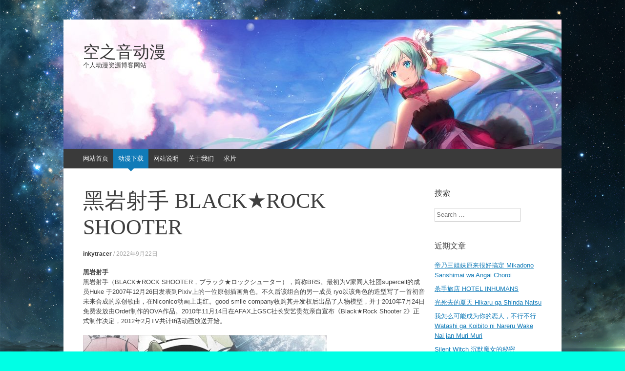

--- FILE ---
content_type: text/html; charset=UTF-8
request_url: https://www.kongzhiyindmm.com/2022/09/22/%E9%BB%91%E5%B2%A9%E5%B0%84%E6%89%8B-black%E2%98%85rock-shooter/
body_size: 12611
content:
<!DOCTYPE html>
<html lang="zh-Hans">
<head>
<meta charset="UTF-8" />
<meta name="viewport" content="width=device-width, initial-scale=1" />
<title>黑岩射手 BLACK★ROCK SHOOTER - 空之音动漫</title>
<meta name="keywords"  content="空之音动漫" />
<meta name="description"  content="空之音动漫 个人博客网站 动漫资源分享网站"/>
<link rel="profile" href="http://www.kongzhiyindmm.com" />
<link rel="pingback" href="https://www.kongzhiyindmm.com/xmlrpc.php" />
<!--[if lt IE 9]>
<script src="https://www.kongzhiyindmm.com/wp-content/themes/expound/js/html5.js" type="text/javascript"></script>
<![endif]-->

<meta name='robots' content='index, follow, max-image-preview:large, max-snippet:-1, max-video-preview:-1' />
	<style>img:is([sizes="auto" i], [sizes^="auto," i]) { contain-intrinsic-size: 3000px 1500px }</style>
	
	<!-- This site is optimized with the Yoast SEO plugin v26.1.1 - https://yoast.com/wordpress/plugins/seo/ -->
	<link rel="canonical" href="https://www.kongzhiyindmm.com/2022/09/22/黑岩射手-black★rock-shooter/" />
	<meta name="twitter:label1" content="作者" />
	<meta name="twitter:data1" content="inkytracer" />
	<meta name="twitter:label2" content="预计阅读时间" />
	<meta name="twitter:data2" content="1 分" />
	<script type="application/ld+json" class="yoast-schema-graph">{"@context":"https://schema.org","@graph":[{"@type":"WebPage","@id":"https://www.kongzhiyindmm.com/2022/09/22/%e9%bb%91%e5%b2%a9%e5%b0%84%e6%89%8b-black%e2%98%85rock-shooter/","url":"https://www.kongzhiyindmm.com/2022/09/22/%e9%bb%91%e5%b2%a9%e5%b0%84%e6%89%8b-black%e2%98%85rock-shooter/","name":"黑岩射手 BLACK★ROCK SHOOTER - 空之音动漫","isPartOf":{"@id":"https://www.kongzhiyindmm.com/#website"},"primaryImageOfPage":{"@id":"https://www.kongzhiyindmm.com/2022/09/22/%e9%bb%91%e5%b2%a9%e5%b0%84%e6%89%8b-black%e2%98%85rock-shooter/#primaryimage"},"image":{"@id":"https://www.kongzhiyindmm.com/2022/09/22/%e9%bb%91%e5%b2%a9%e5%b0%84%e6%89%8b-black%e2%98%85rock-shooter/#primaryimage"},"thumbnailUrl":"https://www.kongzhiyindmm.com/wp-content/uploads/2022/09/BLACK★ROCK-SHOOTER.jpg","datePublished":"2022-09-22T15:24:29+00:00","dateModified":"2022-09-22T15:24:31+00:00","author":{"@id":"https://www.kongzhiyindmm.com/#/schema/person/d342a53a3d50410a6b157a39ec06a07c"},"breadcrumb":{"@id":"https://www.kongzhiyindmm.com/2022/09/22/%e9%bb%91%e5%b2%a9%e5%b0%84%e6%89%8b-black%e2%98%85rock-shooter/#breadcrumb"},"inLanguage":"zh-Hans","potentialAction":[{"@type":"ReadAction","target":["https://www.kongzhiyindmm.com/2022/09/22/%e9%bb%91%e5%b2%a9%e5%b0%84%e6%89%8b-black%e2%98%85rock-shooter/"]}]},{"@type":"ImageObject","inLanguage":"zh-Hans","@id":"https://www.kongzhiyindmm.com/2022/09/22/%e9%bb%91%e5%b2%a9%e5%b0%84%e6%89%8b-black%e2%98%85rock-shooter/#primaryimage","url":"https://www.kongzhiyindmm.com/wp-content/uploads/2022/09/BLACK★ROCK-SHOOTER.jpg","contentUrl":"https://www.kongzhiyindmm.com/wp-content/uploads/2022/09/BLACK★ROCK-SHOOTER.jpg","width":500,"height":607},{"@type":"BreadcrumbList","@id":"https://www.kongzhiyindmm.com/2022/09/22/%e9%bb%91%e5%b2%a9%e5%b0%84%e6%89%8b-black%e2%98%85rock-shooter/#breadcrumb","itemListElement":[{"@type":"ListItem","position":1,"name":"首页","item":"https://www.kongzhiyindmm.com/"},{"@type":"ListItem","position":2,"name":"黑岩射手 BLACK★ROCK SHOOTER"}]},{"@type":"WebSite","@id":"https://www.kongzhiyindmm.com/#website","url":"https://www.kongzhiyindmm.com/","name":"空之音动漫","description":"个人动漫资源博客网站","potentialAction":[{"@type":"SearchAction","target":{"@type":"EntryPoint","urlTemplate":"https://www.kongzhiyindmm.com/?s={search_term_string}"},"query-input":{"@type":"PropertyValueSpecification","valueRequired":true,"valueName":"search_term_string"}}],"inLanguage":"zh-Hans"},{"@type":"Person","@id":"https://www.kongzhiyindmm.com/#/schema/person/d342a53a3d50410a6b157a39ec06a07c","name":"inkytracer","image":{"@type":"ImageObject","inLanguage":"zh-Hans","@id":"https://www.kongzhiyindmm.com/#/schema/person/image/","url":"https://secure.gravatar.com/avatar/26ca1032da7726f5c9bb4791f6f75f1098d9fbe8b5e6875ad93bbf1096d4152b?s=96&d=mm&r=g","contentUrl":"https://secure.gravatar.com/avatar/26ca1032da7726f5c9bb4791f6f75f1098d9fbe8b5e6875ad93bbf1096d4152b?s=96&d=mm&r=g","caption":"inkytracer"},"sameAs":["http://www.kongzhiyindm.com"],"url":"https://www.kongzhiyindmm.com/author/inkytracer/"}]}</script>
	<!-- / Yoast SEO plugin. -->


<link rel="alternate" type="application/rss+xml" title="空之音动漫 &raquo; Feed" href="https://www.kongzhiyindmm.com/feed/" />
<link rel="alternate" type="application/rss+xml" title="空之音动漫 &raquo; 评论 Feed" href="https://www.kongzhiyindmm.com/comments/feed/" />
<script type="text/javascript" id="wpp-js" src="https://www.kongzhiyindmm.com/wp-content/plugins/wordpress-popular-posts/assets/js/wpp.min.js?ver=7.3.5" data-sampling="0" data-sampling-rate="100" data-api-url="https://www.kongzhiyindmm.com/wp-json/wordpress-popular-posts" data-post-id="4233" data-token="d050c9cc30" data-lang="0" data-debug="0"></script>
<script type="text/javascript">
/* <![CDATA[ */
window._wpemojiSettings = {"baseUrl":"https:\/\/s.w.org\/images\/core\/emoji\/16.0.1\/72x72\/","ext":".png","svgUrl":"https:\/\/s.w.org\/images\/core\/emoji\/16.0.1\/svg\/","svgExt":".svg","source":{"concatemoji":"https:\/\/www.kongzhiyindmm.com\/wp-includes\/js\/wp-emoji-release.min.js?ver=6.8.3"}};
/*! This file is auto-generated */
!function(s,n){var o,i,e;function c(e){try{var t={supportTests:e,timestamp:(new Date).valueOf()};sessionStorage.setItem(o,JSON.stringify(t))}catch(e){}}function p(e,t,n){e.clearRect(0,0,e.canvas.width,e.canvas.height),e.fillText(t,0,0);var t=new Uint32Array(e.getImageData(0,0,e.canvas.width,e.canvas.height).data),a=(e.clearRect(0,0,e.canvas.width,e.canvas.height),e.fillText(n,0,0),new Uint32Array(e.getImageData(0,0,e.canvas.width,e.canvas.height).data));return t.every(function(e,t){return e===a[t]})}function u(e,t){e.clearRect(0,0,e.canvas.width,e.canvas.height),e.fillText(t,0,0);for(var n=e.getImageData(16,16,1,1),a=0;a<n.data.length;a++)if(0!==n.data[a])return!1;return!0}function f(e,t,n,a){switch(t){case"flag":return n(e,"\ud83c\udff3\ufe0f\u200d\u26a7\ufe0f","\ud83c\udff3\ufe0f\u200b\u26a7\ufe0f")?!1:!n(e,"\ud83c\udde8\ud83c\uddf6","\ud83c\udde8\u200b\ud83c\uddf6")&&!n(e,"\ud83c\udff4\udb40\udc67\udb40\udc62\udb40\udc65\udb40\udc6e\udb40\udc67\udb40\udc7f","\ud83c\udff4\u200b\udb40\udc67\u200b\udb40\udc62\u200b\udb40\udc65\u200b\udb40\udc6e\u200b\udb40\udc67\u200b\udb40\udc7f");case"emoji":return!a(e,"\ud83e\udedf")}return!1}function g(e,t,n,a){var r="undefined"!=typeof WorkerGlobalScope&&self instanceof WorkerGlobalScope?new OffscreenCanvas(300,150):s.createElement("canvas"),o=r.getContext("2d",{willReadFrequently:!0}),i=(o.textBaseline="top",o.font="600 32px Arial",{});return e.forEach(function(e){i[e]=t(o,e,n,a)}),i}function t(e){var t=s.createElement("script");t.src=e,t.defer=!0,s.head.appendChild(t)}"undefined"!=typeof Promise&&(o="wpEmojiSettingsSupports",i=["flag","emoji"],n.supports={everything:!0,everythingExceptFlag:!0},e=new Promise(function(e){s.addEventListener("DOMContentLoaded",e,{once:!0})}),new Promise(function(t){var n=function(){try{var e=JSON.parse(sessionStorage.getItem(o));if("object"==typeof e&&"number"==typeof e.timestamp&&(new Date).valueOf()<e.timestamp+604800&&"object"==typeof e.supportTests)return e.supportTests}catch(e){}return null}();if(!n){if("undefined"!=typeof Worker&&"undefined"!=typeof OffscreenCanvas&&"undefined"!=typeof URL&&URL.createObjectURL&&"undefined"!=typeof Blob)try{var e="postMessage("+g.toString()+"("+[JSON.stringify(i),f.toString(),p.toString(),u.toString()].join(",")+"));",a=new Blob([e],{type:"text/javascript"}),r=new Worker(URL.createObjectURL(a),{name:"wpTestEmojiSupports"});return void(r.onmessage=function(e){c(n=e.data),r.terminate(),t(n)})}catch(e){}c(n=g(i,f,p,u))}t(n)}).then(function(e){for(var t in e)n.supports[t]=e[t],n.supports.everything=n.supports.everything&&n.supports[t],"flag"!==t&&(n.supports.everythingExceptFlag=n.supports.everythingExceptFlag&&n.supports[t]);n.supports.everythingExceptFlag=n.supports.everythingExceptFlag&&!n.supports.flag,n.DOMReady=!1,n.readyCallback=function(){n.DOMReady=!0}}).then(function(){return e}).then(function(){var e;n.supports.everything||(n.readyCallback(),(e=n.source||{}).concatemoji?t(e.concatemoji):e.wpemoji&&e.twemoji&&(t(e.twemoji),t(e.wpemoji)))}))}((window,document),window._wpemojiSettings);
/* ]]> */
</script>
<style id='wp-emoji-styles-inline-css' type='text/css'>

	img.wp-smiley, img.emoji {
		display: inline !important;
		border: none !important;
		box-shadow: none !important;
		height: 1em !important;
		width: 1em !important;
		margin: 0 0.07em !important;
		vertical-align: -0.1em !important;
		background: none !important;
		padding: 0 !important;
	}
</style>
<link rel='stylesheet' id='wp-block-library-css' href='https://www.kongzhiyindmm.com/wp-includes/css/dist/block-library/style.min.css?ver=6.8.3' type='text/css' media='all' />
<style id='classic-theme-styles-inline-css' type='text/css'>
/*! This file is auto-generated */
.wp-block-button__link{color:#fff;background-color:#32373c;border-radius:9999px;box-shadow:none;text-decoration:none;padding:calc(.667em + 2px) calc(1.333em + 2px);font-size:1.125em}.wp-block-file__button{background:#32373c;color:#fff;text-decoration:none}
</style>
<style id='global-styles-inline-css' type='text/css'>
:root{--wp--preset--aspect-ratio--square: 1;--wp--preset--aspect-ratio--4-3: 4/3;--wp--preset--aspect-ratio--3-4: 3/4;--wp--preset--aspect-ratio--3-2: 3/2;--wp--preset--aspect-ratio--2-3: 2/3;--wp--preset--aspect-ratio--16-9: 16/9;--wp--preset--aspect-ratio--9-16: 9/16;--wp--preset--color--black: #000000;--wp--preset--color--cyan-bluish-gray: #abb8c3;--wp--preset--color--white: #ffffff;--wp--preset--color--pale-pink: #f78da7;--wp--preset--color--vivid-red: #cf2e2e;--wp--preset--color--luminous-vivid-orange: #ff6900;--wp--preset--color--luminous-vivid-amber: #fcb900;--wp--preset--color--light-green-cyan: #7bdcb5;--wp--preset--color--vivid-green-cyan: #00d084;--wp--preset--color--pale-cyan-blue: #8ed1fc;--wp--preset--color--vivid-cyan-blue: #0693e3;--wp--preset--color--vivid-purple: #9b51e0;--wp--preset--gradient--vivid-cyan-blue-to-vivid-purple: linear-gradient(135deg,rgba(6,147,227,1) 0%,rgb(155,81,224) 100%);--wp--preset--gradient--light-green-cyan-to-vivid-green-cyan: linear-gradient(135deg,rgb(122,220,180) 0%,rgb(0,208,130) 100%);--wp--preset--gradient--luminous-vivid-amber-to-luminous-vivid-orange: linear-gradient(135deg,rgba(252,185,0,1) 0%,rgba(255,105,0,1) 100%);--wp--preset--gradient--luminous-vivid-orange-to-vivid-red: linear-gradient(135deg,rgba(255,105,0,1) 0%,rgb(207,46,46) 100%);--wp--preset--gradient--very-light-gray-to-cyan-bluish-gray: linear-gradient(135deg,rgb(238,238,238) 0%,rgb(169,184,195) 100%);--wp--preset--gradient--cool-to-warm-spectrum: linear-gradient(135deg,rgb(74,234,220) 0%,rgb(151,120,209) 20%,rgb(207,42,186) 40%,rgb(238,44,130) 60%,rgb(251,105,98) 80%,rgb(254,248,76) 100%);--wp--preset--gradient--blush-light-purple: linear-gradient(135deg,rgb(255,206,236) 0%,rgb(152,150,240) 100%);--wp--preset--gradient--blush-bordeaux: linear-gradient(135deg,rgb(254,205,165) 0%,rgb(254,45,45) 50%,rgb(107,0,62) 100%);--wp--preset--gradient--luminous-dusk: linear-gradient(135deg,rgb(255,203,112) 0%,rgb(199,81,192) 50%,rgb(65,88,208) 100%);--wp--preset--gradient--pale-ocean: linear-gradient(135deg,rgb(255,245,203) 0%,rgb(182,227,212) 50%,rgb(51,167,181) 100%);--wp--preset--gradient--electric-grass: linear-gradient(135deg,rgb(202,248,128) 0%,rgb(113,206,126) 100%);--wp--preset--gradient--midnight: linear-gradient(135deg,rgb(2,3,129) 0%,rgb(40,116,252) 100%);--wp--preset--font-size--small: 13px;--wp--preset--font-size--medium: 20px;--wp--preset--font-size--large: 36px;--wp--preset--font-size--x-large: 42px;--wp--preset--spacing--20: 0.44rem;--wp--preset--spacing--30: 0.67rem;--wp--preset--spacing--40: 1rem;--wp--preset--spacing--50: 1.5rem;--wp--preset--spacing--60: 2.25rem;--wp--preset--spacing--70: 3.38rem;--wp--preset--spacing--80: 5.06rem;--wp--preset--shadow--natural: 6px 6px 9px rgba(0, 0, 0, 0.2);--wp--preset--shadow--deep: 12px 12px 50px rgba(0, 0, 0, 0.4);--wp--preset--shadow--sharp: 6px 6px 0px rgba(0, 0, 0, 0.2);--wp--preset--shadow--outlined: 6px 6px 0px -3px rgba(255, 255, 255, 1), 6px 6px rgba(0, 0, 0, 1);--wp--preset--shadow--crisp: 6px 6px 0px rgba(0, 0, 0, 1);}:where(.is-layout-flex){gap: 0.5em;}:where(.is-layout-grid){gap: 0.5em;}body .is-layout-flex{display: flex;}.is-layout-flex{flex-wrap: wrap;align-items: center;}.is-layout-flex > :is(*, div){margin: 0;}body .is-layout-grid{display: grid;}.is-layout-grid > :is(*, div){margin: 0;}:where(.wp-block-columns.is-layout-flex){gap: 2em;}:where(.wp-block-columns.is-layout-grid){gap: 2em;}:where(.wp-block-post-template.is-layout-flex){gap: 1.25em;}:where(.wp-block-post-template.is-layout-grid){gap: 1.25em;}.has-black-color{color: var(--wp--preset--color--black) !important;}.has-cyan-bluish-gray-color{color: var(--wp--preset--color--cyan-bluish-gray) !important;}.has-white-color{color: var(--wp--preset--color--white) !important;}.has-pale-pink-color{color: var(--wp--preset--color--pale-pink) !important;}.has-vivid-red-color{color: var(--wp--preset--color--vivid-red) !important;}.has-luminous-vivid-orange-color{color: var(--wp--preset--color--luminous-vivid-orange) !important;}.has-luminous-vivid-amber-color{color: var(--wp--preset--color--luminous-vivid-amber) !important;}.has-light-green-cyan-color{color: var(--wp--preset--color--light-green-cyan) !important;}.has-vivid-green-cyan-color{color: var(--wp--preset--color--vivid-green-cyan) !important;}.has-pale-cyan-blue-color{color: var(--wp--preset--color--pale-cyan-blue) !important;}.has-vivid-cyan-blue-color{color: var(--wp--preset--color--vivid-cyan-blue) !important;}.has-vivid-purple-color{color: var(--wp--preset--color--vivid-purple) !important;}.has-black-background-color{background-color: var(--wp--preset--color--black) !important;}.has-cyan-bluish-gray-background-color{background-color: var(--wp--preset--color--cyan-bluish-gray) !important;}.has-white-background-color{background-color: var(--wp--preset--color--white) !important;}.has-pale-pink-background-color{background-color: var(--wp--preset--color--pale-pink) !important;}.has-vivid-red-background-color{background-color: var(--wp--preset--color--vivid-red) !important;}.has-luminous-vivid-orange-background-color{background-color: var(--wp--preset--color--luminous-vivid-orange) !important;}.has-luminous-vivid-amber-background-color{background-color: var(--wp--preset--color--luminous-vivid-amber) !important;}.has-light-green-cyan-background-color{background-color: var(--wp--preset--color--light-green-cyan) !important;}.has-vivid-green-cyan-background-color{background-color: var(--wp--preset--color--vivid-green-cyan) !important;}.has-pale-cyan-blue-background-color{background-color: var(--wp--preset--color--pale-cyan-blue) !important;}.has-vivid-cyan-blue-background-color{background-color: var(--wp--preset--color--vivid-cyan-blue) !important;}.has-vivid-purple-background-color{background-color: var(--wp--preset--color--vivid-purple) !important;}.has-black-border-color{border-color: var(--wp--preset--color--black) !important;}.has-cyan-bluish-gray-border-color{border-color: var(--wp--preset--color--cyan-bluish-gray) !important;}.has-white-border-color{border-color: var(--wp--preset--color--white) !important;}.has-pale-pink-border-color{border-color: var(--wp--preset--color--pale-pink) !important;}.has-vivid-red-border-color{border-color: var(--wp--preset--color--vivid-red) !important;}.has-luminous-vivid-orange-border-color{border-color: var(--wp--preset--color--luminous-vivid-orange) !important;}.has-luminous-vivid-amber-border-color{border-color: var(--wp--preset--color--luminous-vivid-amber) !important;}.has-light-green-cyan-border-color{border-color: var(--wp--preset--color--light-green-cyan) !important;}.has-vivid-green-cyan-border-color{border-color: var(--wp--preset--color--vivid-green-cyan) !important;}.has-pale-cyan-blue-border-color{border-color: var(--wp--preset--color--pale-cyan-blue) !important;}.has-vivid-cyan-blue-border-color{border-color: var(--wp--preset--color--vivid-cyan-blue) !important;}.has-vivid-purple-border-color{border-color: var(--wp--preset--color--vivid-purple) !important;}.has-vivid-cyan-blue-to-vivid-purple-gradient-background{background: var(--wp--preset--gradient--vivid-cyan-blue-to-vivid-purple) !important;}.has-light-green-cyan-to-vivid-green-cyan-gradient-background{background: var(--wp--preset--gradient--light-green-cyan-to-vivid-green-cyan) !important;}.has-luminous-vivid-amber-to-luminous-vivid-orange-gradient-background{background: var(--wp--preset--gradient--luminous-vivid-amber-to-luminous-vivid-orange) !important;}.has-luminous-vivid-orange-to-vivid-red-gradient-background{background: var(--wp--preset--gradient--luminous-vivid-orange-to-vivid-red) !important;}.has-very-light-gray-to-cyan-bluish-gray-gradient-background{background: var(--wp--preset--gradient--very-light-gray-to-cyan-bluish-gray) !important;}.has-cool-to-warm-spectrum-gradient-background{background: var(--wp--preset--gradient--cool-to-warm-spectrum) !important;}.has-blush-light-purple-gradient-background{background: var(--wp--preset--gradient--blush-light-purple) !important;}.has-blush-bordeaux-gradient-background{background: var(--wp--preset--gradient--blush-bordeaux) !important;}.has-luminous-dusk-gradient-background{background: var(--wp--preset--gradient--luminous-dusk) !important;}.has-pale-ocean-gradient-background{background: var(--wp--preset--gradient--pale-ocean) !important;}.has-electric-grass-gradient-background{background: var(--wp--preset--gradient--electric-grass) !important;}.has-midnight-gradient-background{background: var(--wp--preset--gradient--midnight) !important;}.has-small-font-size{font-size: var(--wp--preset--font-size--small) !important;}.has-medium-font-size{font-size: var(--wp--preset--font-size--medium) !important;}.has-large-font-size{font-size: var(--wp--preset--font-size--large) !important;}.has-x-large-font-size{font-size: var(--wp--preset--font-size--x-large) !important;}
:where(.wp-block-post-template.is-layout-flex){gap: 1.25em;}:where(.wp-block-post-template.is-layout-grid){gap: 1.25em;}
:where(.wp-block-columns.is-layout-flex){gap: 2em;}:where(.wp-block-columns.is-layout-grid){gap: 2em;}
:root :where(.wp-block-pullquote){font-size: 1.5em;line-height: 1.6;}
</style>
<link rel='stylesheet' id='wp-postratings-css' href='https://www.kongzhiyindmm.com/wp-content/plugins/wp-postratings/css/postratings-css.css?ver=1.91.2' type='text/css' media='all' />
<link rel='stylesheet' id='wordpress-popular-posts-css-css' href='https://www.kongzhiyindmm.com/wp-content/plugins/wordpress-popular-posts/assets/css/wpp.css?ver=7.3.5' type='text/css' media='all' />
<link rel='stylesheet' id='expound-style-css' href='https://www.kongzhiyindmm.com/wp-content/themes/expound/style.css?ver=20140129' type='text/css' media='all' />
<link rel='stylesheet' id='wp-pagenavi-css' href='https://www.kongzhiyindmm.com/wp-content/plugins/wp-pagenavi/pagenavi-css.css?ver=2.70' type='text/css' media='all' />
<script type="text/javascript" src="https://www.kongzhiyindmm.com/wp-includes/js/jquery/jquery.min.js?ver=3.7.1" id="jquery-core-js"></script>
<script type="text/javascript" src="https://www.kongzhiyindmm.com/wp-includes/js/jquery/jquery-migrate.min.js?ver=3.4.1" id="jquery-migrate-js"></script>
<link rel="https://api.w.org/" href="https://www.kongzhiyindmm.com/wp-json/" /><link rel="alternate" title="JSON" type="application/json" href="https://www.kongzhiyindmm.com/wp-json/wp/v2/posts/4233" /><link rel="EditURI" type="application/rsd+xml" title="RSD" href="https://www.kongzhiyindmm.com/xmlrpc.php?rsd" />
<meta name="generator" content="WordPress 6.8.3" />
<link rel='shortlink' href='https://www.kongzhiyindmm.com/?p=4233' />
<link rel="alternate" title="oEmbed (JSON)" type="application/json+oembed" href="https://www.kongzhiyindmm.com/wp-json/oembed/1.0/embed?url=https%3A%2F%2Fwww.kongzhiyindmm.com%2F2022%2F09%2F22%2F%25e9%25bb%2591%25e5%25b2%25a9%25e5%25b0%2584%25e6%2589%258b-black%25e2%2598%2585rock-shooter%2F" />
<link rel="alternate" title="oEmbed (XML)" type="text/xml+oembed" href="https://www.kongzhiyindmm.com/wp-json/oembed/1.0/embed?url=https%3A%2F%2Fwww.kongzhiyindmm.com%2F2022%2F09%2F22%2F%25e9%25bb%2591%25e5%25b2%25a9%25e5%25b0%2584%25e6%2589%258b-black%25e2%2598%2585rock-shooter%2F&#038;format=xml" />
            <style id="wpp-loading-animation-styles">@-webkit-keyframes bgslide{from{background-position-x:0}to{background-position-x:-200%}}@keyframes bgslide{from{background-position-x:0}to{background-position-x:-200%}}.wpp-widget-block-placeholder,.wpp-shortcode-placeholder{margin:0 auto;width:60px;height:3px;background:#dd3737;background:linear-gradient(90deg,#dd3737 0%,#571313 10%,#dd3737 100%);background-size:200% auto;border-radius:3px;-webkit-animation:bgslide 1s infinite linear;animation:bgslide 1s infinite linear}</style>
            	<style type="text/css">
	        .site-title a,
        .site-title a:hover,
        .site-description {
			color: #3a3a3a;
        }
	
			.site-header .site-branding {
			background-color: transparent;
			background-image: url('https://www.kongzhiyindmm.com/wp-content/uploads/2016/07/cropped-1-2.jpg');
			background-position: 50% 0;
			background-repeat: no-repeat;
			height: 265px;
		}
		</style>
	<style type="text/css" id="custom-background-css">
body.custom-background { background-color: #00ffe5; background-image: url("https://www.kongzhiyindmm.com/wp-content/uploads/2016/12/background.jpg"); background-position: center top; background-size: cover; background-repeat: repeat; background-attachment: fixed; }
</style>
	<link rel="icon" href="https://www.kongzhiyindmm.com/wp-content/uploads/2016/07/cropped--32x32.jpg" sizes="32x32" />
<link rel="icon" href="https://www.kongzhiyindmm.com/wp-content/uploads/2016/07/cropped--192x192.jpg" sizes="192x192" />
<link rel="apple-touch-icon" href="https://www.kongzhiyindmm.com/wp-content/uploads/2016/07/cropped--180x180.jpg" />
<meta name="msapplication-TileImage" content="https://www.kongzhiyindmm.com/wp-content/uploads/2016/07/cropped--270x270.jpg" />
</head>

<body class="wp-singular post-template-default single single-post postid-4233 single-format-standard custom-background wp-theme-expound">
<div id="page" class="hfeed site">
		<header id="masthead" class="site-header" role="banner">
		<div class="site-branding">
			<div class="site-title-group">
				<h1 class="site-title"><a href="https://www.kongzhiyindmm.com/" title="空之音动漫" rel="home">空之音动漫</a></h1>
				<h2 class="site-description">个人动漫资源博客网站</h2>
			</div>
		</div>

		<nav id="site-navigation" class="navigation-main" role="navigation">
			<h1 class="menu-toggle">菜单</h1>
			<a class="skip-link screen-reader-text" href="#content">跳到内容</a>

			<div class="menu-%e5%af%bc%e8%88%aa%e6%a0%8f-container"><ul id="menu-%e5%af%bc%e8%88%aa%e6%a0%8f" class="menu"><li id="menu-item-6" class="menu-item menu-item-type-custom menu-item-object-custom menu-item-home menu-item-6"><a href="https://www.kongzhiyindmm.com">网站首页</a></li>
<li id="menu-item-7" class="menu-item menu-item-type-taxonomy menu-item-object-category current-post-ancestor current-menu-parent current-post-parent menu-item-7"><a href="https://www.kongzhiyindmm.com/category/dongman/">动漫下载</a></li>
<li id="menu-item-1355" class="menu-item menu-item-type-post_type menu-item-object-page menu-item-1355"><a href="https://www.kongzhiyindmm.com/%e5%a6%82%e4%bd%95%e4%b8%8b%e8%bd%bd/">网站说明</a></li>
<li id="menu-item-1356" class="menu-item menu-item-type-post_type menu-item-object-page menu-item-1356"><a href="https://www.kongzhiyindmm.com/about/">关于我们</a></li>
<li id="menu-item-2400" class="menu-item menu-item-type-post_type menu-item-object-page menu-item-2400"><a href="https://www.kongzhiyindmm.com/%e6%b1%82%e7%89%87/">求片</a></li>
</ul></div>								</nav><!-- #site-navigation -->
	</header><!-- #masthead -->
	
	<div id="main" class="site-main">

	<div id="primary" class="content-area">
		<div id="content" class="site-content" role="main">

		
			
<article id="post-4233" class="post-4233 post type-post status-publish format-standard has-post-thumbnail hentry category-juqing category-dongman category-qihuan category-xiaoyuan category-heian tag-blackrock-shooter tag-1732">
	<header class="entry-header">
		<h1 class="entry-title">黑岩射手 BLACK★ROCK SHOOTER</h1>

		<div class="entry-meta">
			<a class="author" rel="author" href="https://www.kongzhiyindmm.com/author/inkytracer/">inkytracer</a> / <a class="entry-date" href="https://www.kongzhiyindmm.com/2022/09/22/%e9%bb%91%e5%b2%a9%e5%b0%84%e6%89%8b-black%e2%98%85rock-shooter/">2022年9月22日</a>		</div><!-- .entry-meta -->
	</header><!-- .entry-header -->

	<div class="entry-content">
		
<p><strong>黑岩射手</strong><br>黑岩射手（BLACK★ROCK SHOOTER，ブラック★ロックシューター），简称BRS。最初为V家同人社团supercell的成员Huke 于2007年12月26日发表到Pixiv上的一位原创插画角色。不久后该组合的另一成员 ryo以该角色的造型写了一首初音未来合成的原创歌曲，在Niconico动画上走红。good smile company收购其开发权后出品了人物模型，并于2010年7月24日免费发放由Ordet制作的OVA作品。2010年11月14日在AFAX上GSC社长安艺贵范亲自宣布《Black★Rock Shooter 2》正式制作决定，2012年2月TV共计8话动画放送开始。</p>



<figure class="wp-block-image size-full"><img fetchpriority="high" decoding="async" width="500" height="607" src="https://www.kongzhiyindmm.com/wp-content/uploads/2022/09/BLACK★ROCK-SHOOTER.jpg" alt="" class="wp-image-4234" srcset="https://www.kongzhiyindmm.com/wp-content/uploads/2022/09/BLACK★ROCK-SHOOTER.jpg 500w, https://www.kongzhiyindmm.com/wp-content/uploads/2022/09/BLACK★ROCK-SHOOTER-247x300.jpg 247w" sizes="(max-width: 500px) 100vw, 500px" /></figure>



<p><strong>黑岩射手</strong><br>Ordet和三次元共同制作的原创电视动画作品<br>《黑岩射手》（ブラック★ロックシューター，BLACK★ROCK SHOOTER）是由日本动画公司Ordet和三次元共同制作的原创电视动画作品，于2012年2月3日起播放，全8话。素材源自Huke原创的插画角色。</p>



<p><strong>剧情简介</strong><br>——少女们的思绪，纯粹，而又强烈。——<br>升上初中的黑衣麻陶在开学当天，与特别醒目的同班同学&#8211;小鸟游优美相遇。天真烂漫的麻陶、成熟像个小大人的优美，个性南辕北辙的两人在相处中建立起深厚的友情。但升上二年级，少女们因分班而分离的心却开始渐行渐远。<br>此时此刻，在另一个世界中，眼中散发出一缕犹如火炎般蓝光的少女，黑岩射手，正与手持巨大漆黑镰刀的少女，死亡主宰展开一场生死之斗…。</p>



<p><strong>制作人员</strong><br>原作：B★RS Project<br>人设原案：huke<br>导演：吉冈忍<br>总编剧。剧本：冈田磨里<br>总作画监督、角色设计：芳垣祐介<br>道具设计：タイキ<br>CG作画主动画师：名仓晋作、石川真平<br>美术监督、美术设定：长岛哲彦、袈裟丸绘美<br>色彩设计-中岛和子<br>摄影监督-广冈岳<br>CG摄影监督：山田丰德<br>CG特技监督：今石洋之<br>剪辑：坪根健太郎<br>音响监督：菊田浩巳<br>音响效果：森川永子<br>音乐：森英治<br>音乐制作人：佐野弘明<br>首席制作人：山本幸治<br>制作人：中村浩士、松浦裕晓<br>动画制作：Ordet、三次元</p>



<p>[WBX-SUB] ブラック★ロックシューター/Black★Rock Shooter/黑岩★射手 [OVA+TV+PILOT Edition][BDrip][HEVC 1080P FLAC][外掛中日雙語字幕]<br>Q3NMUUR6KKV4PS3THWFQYPYGJSS2TYRR<br>86daca523e52abc7cb733d8b0c3f064ca5a9e231</p>



<p>[XT樱影]黑岩射手BLACK★ROCK SHOOTER[国日双语][简繁内封][MKV][1080P]<br>SXNB7GJTC2C6V4DVZJLVPYF3U4ZMP7EU<br>95da1f99331685eaf075ca5757e0bba732c7fc94</p>



<p>[异域-11番小队][黑岩射手 BLACK★ROCK SHOOTER][BDRIP][720P][X264-10bit_AAC]<br>USFUSLOPCON7YA7DZDPYDGPFA27LTIDO<br>a48b492dcf139bfc03e3c8df8199e506beb9a06e<br>【字幕下载地址】字幕来源 澄空&amp;华盟<br>http://pan.baidu.com/s/1dDlKVCH<br>http://www.ctfile.com/file/89169274<br>http://www.multiup.org/download/ … iaROCK_SHOOTER_.rar</p>



<p>【Xrip】[黑岩射手][Black Rock Shooter][BDrip][Vol.01_04+OVA][1080P][x264_10bit_flac]<br>MSFRCA2URFP3VYSQLRP63NVHLEBHBA4H<br>648b110354895fbae2505c5fedb6a75902708387</p>



<p>[Kusunoki] BLACK★ROCK SHOOTER (BD 1920&#215;1800 x264 10bit) 黑岩射手 1-8 中英字幕<br>JLVTGPZ4KU6OKXBHN3RWA4PYQ5RCB4BG<br>4aeb333f3c553ce55c276ee36071f8876220f026</p>



<p>/s/1vjEPOQhN6BUuOJ64UeswoQ<br>olbe<br></p>



<p><strong>动画音乐</strong><br>OP（片头曲）：ブラック★ロックシューター》<br>作词、作曲、编曲：ryo<br>演唱：supercellfeat.初音未来<br>ED（片尾曲）：僕らのあしあと<br>作词、作曲、编曲：ryo<br>演唱：supercell<br>IN（插曲）：僕らのあしあと Pf Ver》<br>作词、作曲、编曲：ryo<br>演唱：supercell</p>
			</div><!-- .entry-content -->

	<footer class="entry-meta">
		<a class="entry-date" href="https://www.kongzhiyindmm.com/2022/09/22/%e9%bb%91%e5%b2%a9%e5%b0%84%e6%89%8b-black%e2%98%85rock-shooter/">2022年9月22日</a> 在 <a href="https://www.kongzhiyindmm.com/category/dongman/juqing/" rel="category tag">剧情</a>, <a href="https://www.kongzhiyindmm.com/category/dongman/" rel="category tag">动漫</a>, <a href="https://www.kongzhiyindmm.com/category/dongman/qihuan/" rel="category tag">奇幻</a>, <a href="https://www.kongzhiyindmm.com/category/dongman/xiaoyuan/" rel="category tag">校园</a>, <a href="https://www.kongzhiyindmm.com/category/dongman/heian/" rel="category tag">黑暗</a>. 标签:<a href="https://www.kongzhiyindmm.com/tag/black%e2%98%85rock-shooter/" rel="tag">BLACK★ROCK SHOOTER</a>, <a href="https://www.kongzhiyindmm.com/tag/%e9%bb%91%e5%b2%a9%e5%b0%84%e6%89%8b/" rel="tag">黑岩射手</a>	</footer><!-- .entry-meta -->
</article><!-- #post-## -->
			<div class="related-content">
	<h3 class="related-content-title">最近发布</h3>
	
		<article id="post-4617" class="post-4617 post type-post status-publish format-standard has-post-thumbnail hentry category-juqing category-dongman category-yayi category-sixiang category-heian tag-hotel-inhumans tag-1991">

						<div class="entry-thumbnail">
				<a href="https://www.kongzhiyindmm.com/2025/10/18/%e6%9d%80%e6%89%8b%e6%97%85%e5%ba%97-hotel-inhumans/"><img width="50" height="50" src="https://www.kongzhiyindmm.com/wp-content/uploads/2025/10/HOTEL-INHUMANS-50x50.jpg" class="attachment-expound-mini size-expound-mini wp-post-image" alt="" decoding="async" srcset="https://www.kongzhiyindmm.com/wp-content/uploads/2025/10/HOTEL-INHUMANS-50x50.jpg 50w, https://www.kongzhiyindmm.com/wp-content/uploads/2025/10/HOTEL-INHUMANS-150x150.jpg 150w" sizes="(max-width: 50px) 100vw, 50px" /></a>
			</div>
			
			<header class="entry-header">
				<h3 class="entry-title"><a href="https://www.kongzhiyindmm.com/2025/10/18/%e6%9d%80%e6%89%8b%e6%97%85%e5%ba%97-hotel-inhumans/" title="永久链接到 杀手旅店 HOTEL INHUMANS" rel="bookmark">杀手旅店 HOTEL INHUMANS</a></h3>
			</header><!-- .entry-header -->

		</article>

	
		<article id="post-4614" class="post-4614 post type-post status-publish format-standard has-post-thumbnail hentry category-juqing category-dongman category-yayi category-qihuan category-kongbu category-heian tag-hikaru-ga-shinda-natsu tag-1988">

						<div class="entry-thumbnail">
				<a href="https://www.kongzhiyindmm.com/2025/10/18/%e5%85%89%e6%ad%bb%e5%8e%bb%e7%9a%84%e5%a4%8f%e5%a4%a9-hikaru-ga-shinda-natsu/"><img width="50" height="50" src="https://www.kongzhiyindmm.com/wp-content/uploads/2025/10/Hikaru-ga-Shinda-Natsu-50x50.jpg" class="attachment-expound-mini size-expound-mini wp-post-image" alt="" decoding="async" srcset="https://www.kongzhiyindmm.com/wp-content/uploads/2025/10/Hikaru-ga-Shinda-Natsu-50x50.jpg 50w, https://www.kongzhiyindmm.com/wp-content/uploads/2025/10/Hikaru-ga-Shinda-Natsu-150x150.jpg 150w" sizes="(max-width: 50px) 100vw, 50px" /></a>
			</div>
			
			<header class="entry-header">
				<h3 class="entry-title"><a href="https://www.kongzhiyindmm.com/2025/10/18/%e5%85%89%e6%ad%bb%e5%8e%bb%e7%9a%84%e5%a4%8f%e5%a4%a9-hikaru-ga-shinda-natsu/" title="永久链接到 光死去的夏天 Hikaru ga Shinda Natsu" rel="bookmark">光死去的夏天 Hikaru ga Shinda Natsu</a></h3>
			</header><!-- .entry-header -->

		</article>

	
		<article id="post-4607" class="post-4607 post type-post status-publish format-standard has-post-thumbnail hentry category-juqing category-dongman category-xiaoyuan category-huanle category-mohuan tag-silent-witch tag-1983">

						<div class="entry-thumbnail">
				<a href="https://www.kongzhiyindmm.com/2025/10/18/silent-witch-%e6%b2%89%e9%bb%98%e9%ad%94%e5%a5%b3%e7%9a%84%e7%a7%98%e5%af%86/"><img width="50" height="50" src="https://www.kongzhiyindmm.com/wp-content/uploads/2025/10/Silent-Witch-50x50.jpg" class="attachment-expound-mini size-expound-mini wp-post-image" alt="" decoding="async" loading="lazy" srcset="https://www.kongzhiyindmm.com/wp-content/uploads/2025/10/Silent-Witch-50x50.jpg 50w, https://www.kongzhiyindmm.com/wp-content/uploads/2025/10/Silent-Witch-150x150.jpg 150w" sizes="auto, (max-width: 50px) 100vw, 50px" /></a>
			</div>
			
			<header class="entry-header">
				<h3 class="entry-title"><a href="https://www.kongzhiyindmm.com/2025/10/18/silent-witch-%e6%b2%89%e9%bb%98%e9%ad%94%e5%a5%b3%e7%9a%84%e7%a7%98%e5%af%86/" title="永久链接到 Silent Witch 沉默魔女的秘密" rel="bookmark">Silent Witch 沉默魔女的秘密</a></h3>
			</header><!-- .entry-header -->

		</article>

	</div>

				<nav role="navigation" id="nav-below" class="navigation-post">
		<h1 class="screen-reader-text">发布文章导航</h1>

	
		
	
	</nav><!-- #nav-below -->
	
			
		
		</div><!-- #content -->
	</div><!-- #primary -->

	<div id="secondary" class="widget-area" role="complementary">
				<aside id="search-2" class="widget widget_search"><h1 class="widget-title">搜索</h1>	<form method="get" id="searchform" class="searchform" action="https://www.kongzhiyindmm.com/" role="search">
		<label for="s" class="screen-reader-text">Search</label>
		<input type="search" class="field" name="s" value="" id="s" placeholder="Search &hellip;" />
		<input type="submit" class="submit" id="searchsubmit" value="Search" />
	</form>
</aside>
		<aside id="recent-posts-2" class="widget widget_recent_entries">
		<h1 class="widget-title">近期文章</h1>
		<ul>
											<li>
					<a href="https://www.kongzhiyindmm.com/2025/10/18/%e5%b8%9d%e4%b9%83%e4%b8%89%e5%a7%90%e5%a6%b9%e5%8e%9f%e6%9d%a5%e5%be%88%e5%a5%bd%e6%90%9e%e5%ae%9a-mikadono-sanshimai-wa-angai-choroi/">帝乃三姐妹原来很好搞定 Mikadono Sanshimai wa Angai Choroi</a>
									</li>
											<li>
					<a href="https://www.kongzhiyindmm.com/2025/10/18/%e6%9d%80%e6%89%8b%e6%97%85%e5%ba%97-hotel-inhumans/">杀手旅店 HOTEL INHUMANS</a>
									</li>
											<li>
					<a href="https://www.kongzhiyindmm.com/2025/10/18/%e5%85%89%e6%ad%bb%e5%8e%bb%e7%9a%84%e5%a4%8f%e5%a4%a9-hikaru-ga-shinda-natsu/">光死去的夏天 Hikaru ga Shinda Natsu</a>
									</li>
											<li>
					<a href="https://www.kongzhiyindmm.com/2025/10/18/%e6%88%91%e6%80%8e%e4%b9%88%e5%8f%af%e8%83%bd%e6%88%90%e4%b8%ba%e4%bd%a0%e7%9a%84%e6%81%8b%e4%ba%ba%ef%bc%8c%e4%b8%8d%e8%a1%8c%e4%b8%8d%e8%a1%8c-watashi-ga-koibito-ni-nareru-wake-nai-jan-muri-muri/">我怎么可能成为你的恋人，不行不行 Watashi ga Koibito ni Nareru Wake Nai jan Muri Muri</a>
									</li>
											<li>
					<a href="https://www.kongzhiyindmm.com/2025/10/18/silent-witch-%e6%b2%89%e9%bb%98%e9%ad%94%e5%a5%b3%e7%9a%84%e7%a7%98%e5%af%86/">Silent Witch 沉默魔女的秘密</a>
									</li>
					</ul>

		</aside><aside id="categories-2" class="widget widget_categories"><h1 class="widget-title">分类</h1>
			<ul>
					<li class="cat-item cat-item-49"><a href="https://www.kongzhiyindmm.com/category/dongman/weiniang/">伪娘</a>
</li>
	<li class="cat-item cat-item-698"><a href="https://www.kongzhiyindmm.com/category/dongman/cuilei/">催泪</a>
</li>
	<li class="cat-item cat-item-50"><a href="https://www.kongzhiyindmm.com/category/dongman/xiongmei/">兄妹</a>
</li>
	<li class="cat-item cat-item-1574"><a href="https://www.kongzhiyindmm.com/category/dongman/gonglu/">公路</a>
</li>
	<li class="cat-item cat-item-51"><a href="https://www.kongzhiyindmm.com/category/dongman/maoxian/">冒险</a>
</li>
	<li class="cat-item cat-item-19"><a href="https://www.kongzhiyindmm.com/category/dongman/junshi/">军事</a>
</li>
	<li class="cat-item cat-item-52"><a href="https://www.kongzhiyindmm.com/category/dongman/juqing/">剧情</a>
</li>
	<li class="cat-item cat-item-2"><a href="https://www.kongzhiyindmm.com/category/dongman/">动漫</a>
</li>
	<li class="cat-item cat-item-3"><a href="https://www.kongzhiyindmm.com/category/dongman/lizhi/">励志</a>
</li>
	<li class="cat-item cat-item-4"><a href="https://www.kongzhiyindmm.com/category/dongman/yayi/">压抑</a>
</li>
	<li class="cat-item cat-item-5"><a href="https://www.kongzhiyindmm.com/category/dongman/fanwutuobang/">反乌托邦</a>
</li>
	<li class="cat-item cat-item-6"><a href="https://www.kongzhiyindmm.com/category/dongman/hougong/">后宫</a>
</li>
	<li class="cat-item cat-item-7"><a href="https://www.kongzhiyindmm.com/category/dongman/guochan/">国产</a>
</li>
	<li class="cat-item cat-item-827"><a href="https://www.kongzhiyindmm.com/category/dongman/jilao/">基佬</a>
</li>
	<li class="cat-item cat-item-8"><a href="https://www.kongzhiyindmm.com/category/dongman/qihuan/">奇幻</a>
</li>
	<li class="cat-item cat-item-9"><a href="https://www.kongzhiyindmm.com/category/dongman/nvwang/">女王</a>
</li>
	<li class="cat-item cat-item-10"><a href="https://www.kongzhiyindmm.com/category/dongman/shaonv/">少女</a>
</li>
	<li class="cat-item cat-item-905"><a href="https://www.kongzhiyindmm.com/category/dongman/gongzuo/">工作</a>
</li>
	<li class="cat-item cat-item-11"><a href="https://www.kongzhiyindmm.com/category/dongman/feitu/">废土</a>
</li>
	<li class="cat-item cat-item-12"><a href="https://www.kongzhiyindmm.com/category/dongman/yishijie/">异世界</a>
</li>
	<li class="cat-item cat-item-13"><a href="https://www.kongzhiyindmm.com/category/dongman/yineng/">异能</a>
</li>
	<li class="cat-item cat-item-14"><a href="https://www.kongzhiyindmm.com/category/dongman/sixiang/">思想</a>
</li>
	<li class="cat-item cat-item-15"><a href="https://www.kongzhiyindmm.com/category/dongman/lianai/">恋爱</a>
</li>
	<li class="cat-item cat-item-16"><a href="https://www.kongzhiyindmm.com/category/dongman/kongbu/">恐怖</a>
</li>
	<li class="cat-item cat-item-17"><a href="https://www.kongzhiyindmm.com/category/dongman/xuanyi/">悬疑</a>
</li>
	<li class="cat-item cat-item-18"><a href="https://www.kongzhiyindmm.com/category/dongman/yishiliu/">意识流</a>
</li>
	<li class="cat-item cat-item-20"><a href="https://www.kongzhiyindmm.com/category/dongman/tuili/">推理</a>
</li>
	<li class="cat-item cat-item-21"><a href="https://www.kongzhiyindmm.com/category/dongman/gaoxiao/">搞笑</a>
</li>
	<li class="cat-item cat-item-22"><a href="https://www.kongzhiyindmm.com/category/dongman/jiushu/">救赎</a>
</li>
	<li class="cat-item cat-item-23"><a href="https://www.kongzhiyindmm.com/category/dongman/xinshijie/">新世界</a>
</li>
	<li class="cat-item cat-item-24"><a href="https://www.kongzhiyindmm.com/category/dongman/richang/">日常</a>
</li>
	<li class="cat-item cat-item-25"><a href="https://www.kongzhiyindmm.com/category/dongman/jiushidai/">旧时代</a>
</li>
	<li class="cat-item cat-item-26"><a href="https://www.kongzhiyindmm.com/category/dongman/weilai/">未来</a>
</li>
	<li class="cat-item cat-item-27"><a href="https://www.kongzhiyindmm.com/category/dongman/jizhan/">机战</a>
</li>
	<li class="cat-item cat-item-28"><a href="https://www.kongzhiyindmm.com/category/dongman/qiangzhan/">枪战</a>
</li>
	<li class="cat-item cat-item-29"><a href="https://www.kongzhiyindmm.com/category/dongman/xiaoyuan/">校园</a>
</li>
	<li class="cat-item cat-item-30"><a href="https://www.kongzhiyindmm.com/category/dongman/gedou/">格斗</a>
</li>
	<li class="cat-item cat-item-31"><a href="https://www.kongzhiyindmm.com/category/dongman/huanle/">欢乐</a>
</li>
	<li class="cat-item cat-item-32"><a href="https://www.kongzhiyindmm.com/category/dongman/zhiyu/">治愈</a>
</li>
	<li class="cat-item cat-item-778"><a href="https://www.kongzhiyindmm.com/category/dongman/zhi-yu/">治郁</a>
</li>
	<li class="cat-item cat-item-33"><a href="https://www.kongzhiyindmm.com/category/dongman/wenhe/">温和</a>
</li>
	<li class="cat-item cat-item-34"><a href="https://www.kongzhiyindmm.com/category/dongman/rexue/">热血</a>
</li>
	<li class="cat-item cat-item-35"><a href="https://www.kongzhiyindmm.com/category/dongman/dianying/">电影</a>
</li>
	<li class="cat-item cat-item-36"><a href="https://www.kongzhiyindmm.com/category/dongman/baihe/">百合</a>
</li>
	<li class="cat-item cat-item-37"><a href="https://www.kongzhiyindmm.com/category/dongman/kehuan/">科幻</a>
</li>
	<li class="cat-item cat-item-38"><a href="https://www.kongzhiyindmm.com/category/dongman/jingji/">竞技</a>
</li>
	<li class="cat-item cat-item-39"><a href="https://www.kongzhiyindmm.com/category/documentary/">纪录片</a>
</li>
	<li class="cat-item cat-item-40"><a href="https://www.kongzhiyindmm.com/category/dongman/juewang/">绝望</a>
</li>
	<li class="cat-item cat-item-41"><a href="https://www.kongzhiyindmm.com/category/galgame/">美少女游戏</a>
</li>
	<li class="cat-item cat-item-1133"><a href="https://www.kongzhiyindmm.com/category/dongman/luoli/">萝莉</a>
</li>
	<li class="cat-item cat-item-1011"><a href="https://www.kongzhiyindmm.com/category/dongman/zhenqipengke/">蒸汽朋克</a>
</li>
	<li class="cat-item cat-item-42"><a href="https://www.kongzhiyindmm.com/category/dongman/niumei/">虐妹</a>
</li>
	<li class="cat-item cat-item-43"><a href="https://www.kongzhiyindmm.com/category/dongman/lunhui/">轮回</a>
</li>
	<li class="cat-item cat-item-44"><a href="https://www.kongzhiyindmm.com/category/dongman/qingchun/">青春</a>
</li>
	<li class="cat-item cat-item-45"><a href="https://www.kongzhiyindmm.com/category/dongman/yinyue/">音乐</a>
</li>
	<li class="cat-item cat-item-46"><a href="https://www.kongzhiyindmm.com/category/%e9%9f%b3%e4%b9%90mv/">音乐MV</a>
</li>
	<li class="cat-item cat-item-47"><a href="https://www.kongzhiyindmm.com/category/dongman/mohuan/">魔幻</a>
</li>
	<li class="cat-item cat-item-48"><a href="https://www.kongzhiyindmm.com/category/dongman/heian/">黑暗</a>
</li>
			</ul>

			</aside><aside id="calendar-3" class="widget widget_calendar"><div id="calendar_wrap" class="calendar_wrap"><table id="wp-calendar" class="wp-calendar-table">
	<caption>2022 年 9 月</caption>
	<thead>
	<tr>
		<th scope="col" aria-label="星期一">一</th>
		<th scope="col" aria-label="星期二">二</th>
		<th scope="col" aria-label="星期三">三</th>
		<th scope="col" aria-label="星期四">四</th>
		<th scope="col" aria-label="星期五">五</th>
		<th scope="col" aria-label="星期六">六</th>
		<th scope="col" aria-label="星期日">日</th>
	</tr>
	</thead>
	<tbody>
	<tr>
		<td colspan="3" class="pad">&nbsp;</td><td>1</td><td>2</td><td>3</td><td>4</td>
	</tr>
	<tr>
		<td>5</td><td>6</td><td>7</td><td>8</td><td>9</td><td>10</td><td>11</td>
	</tr>
	<tr>
		<td>12</td><td>13</td><td>14</td><td>15</td><td>16</td><td>17</td><td>18</td>
	</tr>
	<tr>
		<td>19</td><td>20</td><td>21</td><td><a href="https://www.kongzhiyindmm.com/2022/09/22/" aria-label="2022 年 9 月 22 日 发布的文章">22</a></td><td>23</td><td>24</td><td>25</td>
	</tr>
	<tr>
		<td>26</td><td>27</td><td>28</td><td>29</td><td>30</td>
		<td class="pad" colspan="2">&nbsp;</td>
	</tr>
	</tbody>
	</table><nav aria-label="上个月及下个月" class="wp-calendar-nav">
		<span class="wp-calendar-nav-prev"><a href="https://www.kongzhiyindmm.com/2022/08/">&laquo; 8 月</a></span>
		<span class="pad">&nbsp;</span>
		<span class="wp-calendar-nav-next"><a href="https://www.kongzhiyindmm.com/2022/10/">10 月 &raquo;</a></span>
	</nav></div></aside>			</div><!-- #secondary -->
	</div><!-- #main -->

	<footer id="colophon" class="site-footer" role="contentinfo">
		<div class="site-info">
			magnet:?xt=urn:btih:
		</div><!-- .site-info -->
	</footer><!-- #colophon -->
</div><!-- #page -->

<script type="speculationrules">
{"prefetch":[{"source":"document","where":{"and":[{"href_matches":"\/*"},{"not":{"href_matches":["\/wp-*.php","\/wp-admin\/*","\/wp-content\/uploads\/*","\/wp-content\/*","\/wp-content\/plugins\/*","\/wp-content\/themes\/expound\/*","\/*\\?(.+)"]}},{"not":{"selector_matches":"a[rel~=\"nofollow\"]"}},{"not":{"selector_matches":".no-prefetch, .no-prefetch a"}}]},"eagerness":"conservative"}]}
</script>
<script type="text/javascript" id="wp-postratings-js-extra">
/* <![CDATA[ */
var ratingsL10n = {"plugin_url":"https:\/\/www.kongzhiyindmm.com\/wp-content\/plugins\/wp-postratings","ajax_url":"https:\/\/www.kongzhiyindmm.com\/wp-admin\/admin-ajax.php","text_wait":"Please rate only 1 item at a time.","image":"stars","image_ext":"gif","max":"5","show_loading":"1","show_fading":"1","custom":"0"};
var ratings_mouseover_image=new Image();ratings_mouseover_image.src="https://www.kongzhiyindmm.com/wp-content/plugins/wp-postratings/images/stars/rating_over.gif";;
/* ]]> */
</script>
<script type="text/javascript" src="https://www.kongzhiyindmm.com/wp-content/plugins/wp-postratings/js/postratings-js.js?ver=1.91.2" id="wp-postratings-js"></script>
<script type="text/javascript" src="https://www.kongzhiyindmm.com/wp-content/themes/expound/js/navigation.js?ver=20120206" id="expound-navigation-js"></script>
<script type="text/javascript" src="https://www.kongzhiyindmm.com/wp-content/themes/expound/js/skip-link-focus-fix.js?ver=20130115" id="expound-skip-link-focus-fix-js"></script>

</body>
</html>